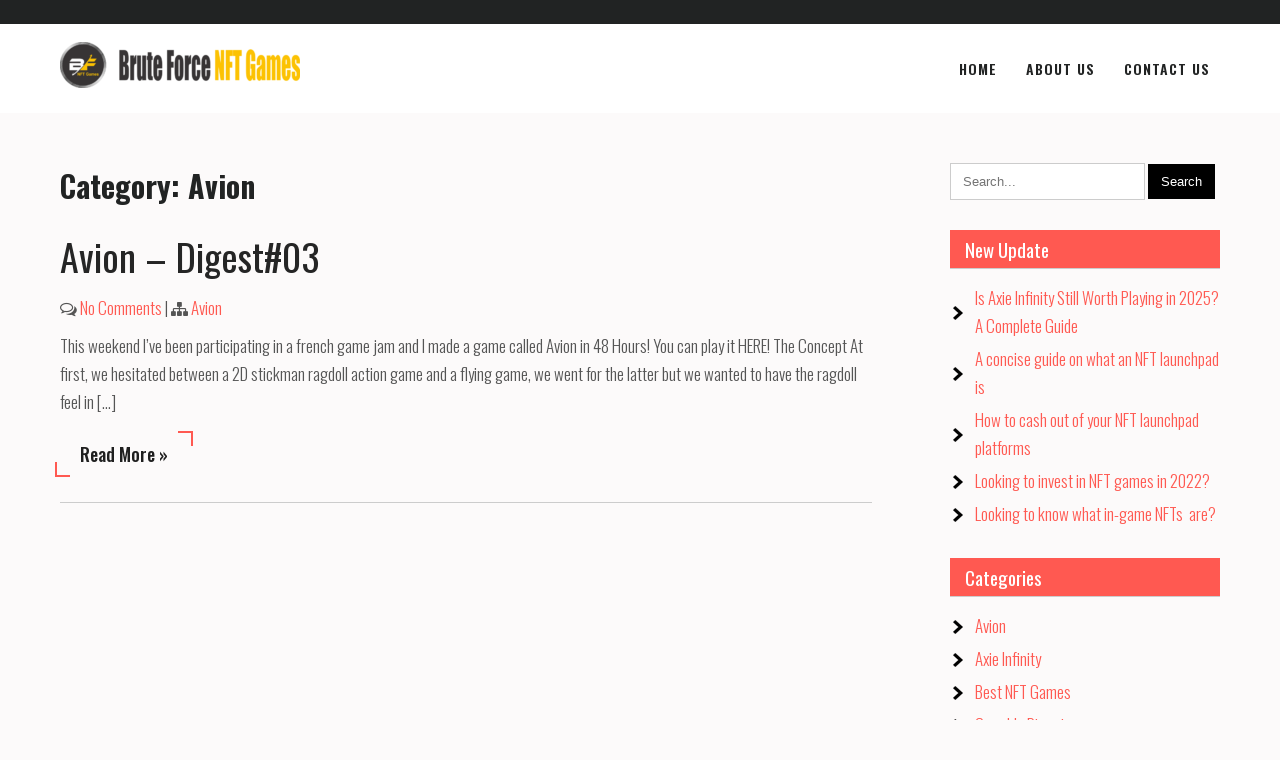

--- FILE ---
content_type: text/html; charset=UTF-8
request_url: https://bruteforce-games.com/category/avion/
body_size: 6379
content:
<!DOCTYPE html>
<html lang="en-US">
<head>
<meta charset="UTF-8">
<meta name="viewport" content="width=device-width">
<link rel="profile" href="https://gmpg.org/xfn/11">
<title>Avion &#8211; Brute Force NFT Games</title>
<meta name='robots' content='max-image-preview:large' />
	<style>img:is([sizes="auto" i], [sizes^="auto," i]) { contain-intrinsic-size: 3000px 1500px }</style>
	<link rel='dns-prefetch' href='//fonts.googleapis.com' />
<link rel="alternate" type="application/rss+xml" title="Brute Force NFT Games &raquo; Feed" href="https://bruteforce-games.com/feed/" />
<link rel="alternate" type="application/rss+xml" title="Brute Force NFT Games &raquo; Comments Feed" href="https://bruteforce-games.com/comments/feed/" />
<link rel="alternate" type="application/rss+xml" title="Brute Force NFT Games &raquo; Avion Category Feed" href="https://bruteforce-games.com/category/avion/feed/" />
<link rel='stylesheet' id='wp-block-library-css' href='https://bruteforce-games.com/wp-includes/css/dist/block-library/style.min.css?ver=6.8.2' media='all' />
<style id='wp-block-library-theme-inline-css'>
.wp-block-audio :where(figcaption){color:#555;font-size:13px;text-align:center}.is-dark-theme .wp-block-audio :where(figcaption){color:#ffffffa6}.wp-block-audio{margin:0 0 1em}.wp-block-code{border:1px solid #ccc;border-radius:4px;font-family:Menlo,Consolas,monaco,monospace;padding:.8em 1em}.wp-block-embed :where(figcaption){color:#555;font-size:13px;text-align:center}.is-dark-theme .wp-block-embed :where(figcaption){color:#ffffffa6}.wp-block-embed{margin:0 0 1em}.blocks-gallery-caption{color:#555;font-size:13px;text-align:center}.is-dark-theme .blocks-gallery-caption{color:#ffffffa6}:root :where(.wp-block-image figcaption){color:#555;font-size:13px;text-align:center}.is-dark-theme :root :where(.wp-block-image figcaption){color:#ffffffa6}.wp-block-image{margin:0 0 1em}.wp-block-pullquote{border-bottom:4px solid;border-top:4px solid;color:currentColor;margin-bottom:1.75em}.wp-block-pullquote cite,.wp-block-pullquote footer,.wp-block-pullquote__citation{color:currentColor;font-size:.8125em;font-style:normal;text-transform:uppercase}.wp-block-quote{border-left:.25em solid;margin:0 0 1.75em;padding-left:1em}.wp-block-quote cite,.wp-block-quote footer{color:currentColor;font-size:.8125em;font-style:normal;position:relative}.wp-block-quote:where(.has-text-align-right){border-left:none;border-right:.25em solid;padding-left:0;padding-right:1em}.wp-block-quote:where(.has-text-align-center){border:none;padding-left:0}.wp-block-quote.is-large,.wp-block-quote.is-style-large,.wp-block-quote:where(.is-style-plain){border:none}.wp-block-search .wp-block-search__label{font-weight:700}.wp-block-search__button{border:1px solid #ccc;padding:.375em .625em}:where(.wp-block-group.has-background){padding:1.25em 2.375em}.wp-block-separator.has-css-opacity{opacity:.4}.wp-block-separator{border:none;border-bottom:2px solid;margin-left:auto;margin-right:auto}.wp-block-separator.has-alpha-channel-opacity{opacity:1}.wp-block-separator:not(.is-style-wide):not(.is-style-dots){width:100px}.wp-block-separator.has-background:not(.is-style-dots){border-bottom:none;height:1px}.wp-block-separator.has-background:not(.is-style-wide):not(.is-style-dots){height:2px}.wp-block-table{margin:0 0 1em}.wp-block-table td,.wp-block-table th{word-break:normal}.wp-block-table :where(figcaption){color:#555;font-size:13px;text-align:center}.is-dark-theme .wp-block-table :where(figcaption){color:#ffffffa6}.wp-block-video :where(figcaption){color:#555;font-size:13px;text-align:center}.is-dark-theme .wp-block-video :where(figcaption){color:#ffffffa6}.wp-block-video{margin:0 0 1em}:root :where(.wp-block-template-part.has-background){margin-bottom:0;margin-top:0;padding:1.25em 2.375em}
</style>
<style id='classic-theme-styles-inline-css'>
/*! This file is auto-generated */
.wp-block-button__link{color:#fff;background-color:#32373c;border-radius:9999px;box-shadow:none;text-decoration:none;padding:calc(.667em + 2px) calc(1.333em + 2px);font-size:1.125em}.wp-block-file__button{background:#32373c;color:#fff;text-decoration:none}
</style>
<style id='global-styles-inline-css'>
:root{--wp--preset--aspect-ratio--square: 1;--wp--preset--aspect-ratio--4-3: 4/3;--wp--preset--aspect-ratio--3-4: 3/4;--wp--preset--aspect-ratio--3-2: 3/2;--wp--preset--aspect-ratio--2-3: 2/3;--wp--preset--aspect-ratio--16-9: 16/9;--wp--preset--aspect-ratio--9-16: 9/16;--wp--preset--color--black: #000000;--wp--preset--color--cyan-bluish-gray: #abb8c3;--wp--preset--color--white: #ffffff;--wp--preset--color--pale-pink: #f78da7;--wp--preset--color--vivid-red: #cf2e2e;--wp--preset--color--luminous-vivid-orange: #ff6900;--wp--preset--color--luminous-vivid-amber: #fcb900;--wp--preset--color--light-green-cyan: #7bdcb5;--wp--preset--color--vivid-green-cyan: #00d084;--wp--preset--color--pale-cyan-blue: #8ed1fc;--wp--preset--color--vivid-cyan-blue: #0693e3;--wp--preset--color--vivid-purple: #9b51e0;--wp--preset--gradient--vivid-cyan-blue-to-vivid-purple: linear-gradient(135deg,rgba(6,147,227,1) 0%,rgb(155,81,224) 100%);--wp--preset--gradient--light-green-cyan-to-vivid-green-cyan: linear-gradient(135deg,rgb(122,220,180) 0%,rgb(0,208,130) 100%);--wp--preset--gradient--luminous-vivid-amber-to-luminous-vivid-orange: linear-gradient(135deg,rgba(252,185,0,1) 0%,rgba(255,105,0,1) 100%);--wp--preset--gradient--luminous-vivid-orange-to-vivid-red: linear-gradient(135deg,rgba(255,105,0,1) 0%,rgb(207,46,46) 100%);--wp--preset--gradient--very-light-gray-to-cyan-bluish-gray: linear-gradient(135deg,rgb(238,238,238) 0%,rgb(169,184,195) 100%);--wp--preset--gradient--cool-to-warm-spectrum: linear-gradient(135deg,rgb(74,234,220) 0%,rgb(151,120,209) 20%,rgb(207,42,186) 40%,rgb(238,44,130) 60%,rgb(251,105,98) 80%,rgb(254,248,76) 100%);--wp--preset--gradient--blush-light-purple: linear-gradient(135deg,rgb(255,206,236) 0%,rgb(152,150,240) 100%);--wp--preset--gradient--blush-bordeaux: linear-gradient(135deg,rgb(254,205,165) 0%,rgb(254,45,45) 50%,rgb(107,0,62) 100%);--wp--preset--gradient--luminous-dusk: linear-gradient(135deg,rgb(255,203,112) 0%,rgb(199,81,192) 50%,rgb(65,88,208) 100%);--wp--preset--gradient--pale-ocean: linear-gradient(135deg,rgb(255,245,203) 0%,rgb(182,227,212) 50%,rgb(51,167,181) 100%);--wp--preset--gradient--electric-grass: linear-gradient(135deg,rgb(202,248,128) 0%,rgb(113,206,126) 100%);--wp--preset--gradient--midnight: linear-gradient(135deg,rgb(2,3,129) 0%,rgb(40,116,252) 100%);--wp--preset--font-size--small: 13px;--wp--preset--font-size--medium: 20px;--wp--preset--font-size--large: 36px;--wp--preset--font-size--x-large: 42px;--wp--preset--spacing--20: 0.44rem;--wp--preset--spacing--30: 0.67rem;--wp--preset--spacing--40: 1rem;--wp--preset--spacing--50: 1.5rem;--wp--preset--spacing--60: 2.25rem;--wp--preset--spacing--70: 3.38rem;--wp--preset--spacing--80: 5.06rem;--wp--preset--shadow--natural: 6px 6px 9px rgba(0, 0, 0, 0.2);--wp--preset--shadow--deep: 12px 12px 50px rgba(0, 0, 0, 0.4);--wp--preset--shadow--sharp: 6px 6px 0px rgba(0, 0, 0, 0.2);--wp--preset--shadow--outlined: 6px 6px 0px -3px rgba(255, 255, 255, 1), 6px 6px rgba(0, 0, 0, 1);--wp--preset--shadow--crisp: 6px 6px 0px rgba(0, 0, 0, 1);}:where(.is-layout-flex){gap: 0.5em;}:where(.is-layout-grid){gap: 0.5em;}body .is-layout-flex{display: flex;}.is-layout-flex{flex-wrap: wrap;align-items: center;}.is-layout-flex > :is(*, div){margin: 0;}body .is-layout-grid{display: grid;}.is-layout-grid > :is(*, div){margin: 0;}:where(.wp-block-columns.is-layout-flex){gap: 2em;}:where(.wp-block-columns.is-layout-grid){gap: 2em;}:where(.wp-block-post-template.is-layout-flex){gap: 1.25em;}:where(.wp-block-post-template.is-layout-grid){gap: 1.25em;}.has-black-color{color: var(--wp--preset--color--black) !important;}.has-cyan-bluish-gray-color{color: var(--wp--preset--color--cyan-bluish-gray) !important;}.has-white-color{color: var(--wp--preset--color--white) !important;}.has-pale-pink-color{color: var(--wp--preset--color--pale-pink) !important;}.has-vivid-red-color{color: var(--wp--preset--color--vivid-red) !important;}.has-luminous-vivid-orange-color{color: var(--wp--preset--color--luminous-vivid-orange) !important;}.has-luminous-vivid-amber-color{color: var(--wp--preset--color--luminous-vivid-amber) !important;}.has-light-green-cyan-color{color: var(--wp--preset--color--light-green-cyan) !important;}.has-vivid-green-cyan-color{color: var(--wp--preset--color--vivid-green-cyan) !important;}.has-pale-cyan-blue-color{color: var(--wp--preset--color--pale-cyan-blue) !important;}.has-vivid-cyan-blue-color{color: var(--wp--preset--color--vivid-cyan-blue) !important;}.has-vivid-purple-color{color: var(--wp--preset--color--vivid-purple) !important;}.has-black-background-color{background-color: var(--wp--preset--color--black) !important;}.has-cyan-bluish-gray-background-color{background-color: var(--wp--preset--color--cyan-bluish-gray) !important;}.has-white-background-color{background-color: var(--wp--preset--color--white) !important;}.has-pale-pink-background-color{background-color: var(--wp--preset--color--pale-pink) !important;}.has-vivid-red-background-color{background-color: var(--wp--preset--color--vivid-red) !important;}.has-luminous-vivid-orange-background-color{background-color: var(--wp--preset--color--luminous-vivid-orange) !important;}.has-luminous-vivid-amber-background-color{background-color: var(--wp--preset--color--luminous-vivid-amber) !important;}.has-light-green-cyan-background-color{background-color: var(--wp--preset--color--light-green-cyan) !important;}.has-vivid-green-cyan-background-color{background-color: var(--wp--preset--color--vivid-green-cyan) !important;}.has-pale-cyan-blue-background-color{background-color: var(--wp--preset--color--pale-cyan-blue) !important;}.has-vivid-cyan-blue-background-color{background-color: var(--wp--preset--color--vivid-cyan-blue) !important;}.has-vivid-purple-background-color{background-color: var(--wp--preset--color--vivid-purple) !important;}.has-black-border-color{border-color: var(--wp--preset--color--black) !important;}.has-cyan-bluish-gray-border-color{border-color: var(--wp--preset--color--cyan-bluish-gray) !important;}.has-white-border-color{border-color: var(--wp--preset--color--white) !important;}.has-pale-pink-border-color{border-color: var(--wp--preset--color--pale-pink) !important;}.has-vivid-red-border-color{border-color: var(--wp--preset--color--vivid-red) !important;}.has-luminous-vivid-orange-border-color{border-color: var(--wp--preset--color--luminous-vivid-orange) !important;}.has-luminous-vivid-amber-border-color{border-color: var(--wp--preset--color--luminous-vivid-amber) !important;}.has-light-green-cyan-border-color{border-color: var(--wp--preset--color--light-green-cyan) !important;}.has-vivid-green-cyan-border-color{border-color: var(--wp--preset--color--vivid-green-cyan) !important;}.has-pale-cyan-blue-border-color{border-color: var(--wp--preset--color--pale-cyan-blue) !important;}.has-vivid-cyan-blue-border-color{border-color: var(--wp--preset--color--vivid-cyan-blue) !important;}.has-vivid-purple-border-color{border-color: var(--wp--preset--color--vivid-purple) !important;}.has-vivid-cyan-blue-to-vivid-purple-gradient-background{background: var(--wp--preset--gradient--vivid-cyan-blue-to-vivid-purple) !important;}.has-light-green-cyan-to-vivid-green-cyan-gradient-background{background: var(--wp--preset--gradient--light-green-cyan-to-vivid-green-cyan) !important;}.has-luminous-vivid-amber-to-luminous-vivid-orange-gradient-background{background: var(--wp--preset--gradient--luminous-vivid-amber-to-luminous-vivid-orange) !important;}.has-luminous-vivid-orange-to-vivid-red-gradient-background{background: var(--wp--preset--gradient--luminous-vivid-orange-to-vivid-red) !important;}.has-very-light-gray-to-cyan-bluish-gray-gradient-background{background: var(--wp--preset--gradient--very-light-gray-to-cyan-bluish-gray) !important;}.has-cool-to-warm-spectrum-gradient-background{background: var(--wp--preset--gradient--cool-to-warm-spectrum) !important;}.has-blush-light-purple-gradient-background{background: var(--wp--preset--gradient--blush-light-purple) !important;}.has-blush-bordeaux-gradient-background{background: var(--wp--preset--gradient--blush-bordeaux) !important;}.has-luminous-dusk-gradient-background{background: var(--wp--preset--gradient--luminous-dusk) !important;}.has-pale-ocean-gradient-background{background: var(--wp--preset--gradient--pale-ocean) !important;}.has-electric-grass-gradient-background{background: var(--wp--preset--gradient--electric-grass) !important;}.has-midnight-gradient-background{background: var(--wp--preset--gradient--midnight) !important;}.has-small-font-size{font-size: var(--wp--preset--font-size--small) !important;}.has-medium-font-size{font-size: var(--wp--preset--font-size--medium) !important;}.has-large-font-size{font-size: var(--wp--preset--font-size--large) !important;}.has-x-large-font-size{font-size: var(--wp--preset--font-size--x-large) !important;}
:where(.wp-block-post-template.is-layout-flex){gap: 1.25em;}:where(.wp-block-post-template.is-layout-grid){gap: 1.25em;}
:where(.wp-block-columns.is-layout-flex){gap: 2em;}:where(.wp-block-columns.is-layout-grid){gap: 2em;}
:root :where(.wp-block-pullquote){font-size: 1.5em;line-height: 1.6;}
</style>
<link rel='stylesheet' id='lyceum-lite-font-css' href='https://fonts.googleapis.com/css?family=Oswald%3A300%2C400%2C500%2C600%2C700&#038;ver=6.8.2' media='all' />
<link rel='stylesheet' id='lyceum-lite-basic-style-css' href='https://bruteforce-games.com/wp-content/themes/lyceum-lite/style.css?ver=6.8.2' media='all' />
<link rel='stylesheet' id='lyceum-lite-responsive-style-css' href='https://bruteforce-games.com/wp-content/themes/lyceum-lite/css/theme-responsive.css?ver=6.8.2' media='all' />
<link rel='stylesheet' id='nivo-style-css' href='https://bruteforce-games.com/wp-content/themes/lyceum-lite/css/nivo-slider.css?ver=6.8.2' media='all' />
<link rel='stylesheet' id='font-awesome-style-css' href='https://bruteforce-games.com/wp-content/themes/lyceum-lite/css/font-awesome.css?ver=6.8.2' media='all' />
<script src="https://bruteforce-games.com/wp-includes/js/jquery/jquery.min.js?ver=3.7.1" id="jquery-core-js"></script>
<script src="https://bruteforce-games.com/wp-includes/js/jquery/jquery-migrate.min.js?ver=3.4.1" id="jquery-migrate-js"></script>
<script src="https://bruteforce-games.com/wp-content/themes/lyceum-lite/js/jquery.nivo.slider.js?ver=6.8.2" id="jquery-nivo-slider-js-js"></script>
<script src="https://bruteforce-games.com/wp-content/themes/lyceum-lite/js/custom.js?ver=6.8.2" id="lyceum-lite-customscripts-js"></script>
<link rel="https://api.w.org/" href="https://bruteforce-games.com/wp-json/" /><link rel="alternate" title="JSON" type="application/json" href="https://bruteforce-games.com/wp-json/wp/v2/categories/2" /><link rel="EditURI" type="application/rsd+xml" title="RSD" href="https://bruteforce-games.com/xmlrpc.php?rsd" />
<meta name="generator" content="WordPress 6.8.2" />
	<style>
		#header,
		.sitenav ul li.menu-item-has-children:hover > ul,
		.sitenav ul li.menu-item-has-children:focus > ul,
		.sitenav ul li.menu-item-has-children.focus > ul{
			background-color:#ffffff;
		}
		.nivo-directionNav a,
		h3.widget-title,
		.widget_block h2,
		.nav-links .current,
		.nav-links a:hover,
		p.form-submit input[type="submit"],
		a.slide-button:after,
		.nivo-caption:before,
		.nivo-caption:after,
		.nivo-controlNav a.active{
			background-color:#ff5951;
		}
		.site-title p,
		a,
		.tm_client strong,
		.postmeta a:hover,
		#sidebar ul li a:hover,
		.blog-post h3.entry-title,
		a.blog-more:hover,
		#commentform input#submit,
		input.search-submit,
		.blog-date .date,
		.sitenav ul li.current_page_item a,
		.sitenav ul li a:hover,
		.sitenav ul li.current_page_item ul li a:hover,
		.top-header-left{
			color:#ff5951;
		}
		.nivo-controlNav a.active,
		.read-more a:before,
		.read-more a:after,
		.nivo-caption,
		.witr_bar_inner:before,
		.witr_bar_inner:after{
			border-color:#ff5951;
		}
		.copyright-wrapper{
			background-color:#212323;
		}
	</style>
	<style type="text/css">
			#header{
			background-image: url();
			background-position: center top;
		}
		.site-title h1 a { color:#blank;}
		
	</style>
	    <style type="text/css">
		.site-title {
			margin: 0 auto 0 0;
		}

		.site-title h1,
		.site-title p{
			clip: rect(1px, 1px, 1px, 1px);
			position: absolute;
		}
    </style>
	
    <link rel="icon" href="https://bruteforce-games.com/wp-content/uploads/2022/04/cropped-logo-32x32.png" sizes="32x32" />
<link rel="icon" href="https://bruteforce-games.com/wp-content/uploads/2022/04/cropped-logo-192x192.png" sizes="192x192" />
<link rel="apple-touch-icon" href="https://bruteforce-games.com/wp-content/uploads/2022/04/cropped-logo-180x180.png" />
<meta name="msapplication-TileImage" content="https://bruteforce-games.com/wp-content/uploads/2022/04/cropped-logo-270x270.png" />
</head>

<body class="archive category category-avion category-2 wp-custom-logo wp-embed-responsive wp-theme-lyceum-lite">
<a class="skip-link screen-reader-text" href="#sitemain">
	Skip to content</a>

<section class="top-header">
	<div class="wrapper">
		<div class="flex flex-center">
			<div class="top-header-left">
				<p></p>
			</div><!-- top header left -->
			<div class="top-header-right">
							</div><!-- top header right -->
		</div><!-- flex -->
	</div><!-- wrapper -->
</section><!-- top header -->

<header id="header" class="main-header">
	<div class="wrapper">
		<div class="flex flex-center tab-block">
			
			<div class="left-area">
				<div class="site-title">
					<a href="https://bruteforce-games.com/" class="custom-logo-link" rel="home"><img width="240" height="46" src="https://bruteforce-games.com/wp-content/uploads/2022/04/cropped-logo-1-1.png" class="custom-logo" alt="logo" decoding="async" /></a>						<h1><a href="https://bruteforce-games.com/" rel="home">Brute Force NFT Games</a></h1>
												<p>Play to Earn Games</p>
									</div><!-- site title -->
			</div><!-- col-left -->
			<div class="right-area">
				<div class="navigation">
					<div class="toggle">
						<a class="toggleMenu" href="#">Menu</a>
					</div><!-- toggle -->
					<nav id="main-navigation" class="site-navigation primary-navigation sitenav" role="navigation">
						<div class="menu-menu-1-container"><ul id="menu-menu-1" class="menu"><li id="menu-item-201" class="menu-item menu-item-type-custom menu-item-object-custom menu-item-201"><a href="https://bruteforce-games.com/"><span>Home</span></a></li>
<li id="menu-item-333" class="menu-item menu-item-type-post_type menu-item-object-page menu-item-333"><a href="https://bruteforce-games.com/about-us/"><span>About Us</span></a></li>
<li id="menu-item-202" class="menu-item menu-item-type-post_type menu-item-object-page menu-item-202"><a href="https://bruteforce-games.com/contact-us/"><span>Contact Us</span></a></li>
</ul></div>					</nav>
				</div>
			</div><!-- right area-->
				
		</div><!-- align content -->
	</div><!-- wrapper -->
</header><!-- header -->  <div class="main-container">
<div class="content-area">
    <div class="middle-align content_sidebar">
        <div class="site-main" id="sitemain">
			                <header class="page-header">
                        <h1 class="page-title">Category: <span>Avion</span></h1>                </header><!-- .page-header -->
				                                    <div class="blog-post-repeat">
    <article id="post-65" class="post-65 post type-post status-publish format-standard hentry category-avion">
        <header class="entry-header">
            <h2 class="entry-title"><a href="https://bruteforce-games.com/avion-digest03/" rel="bookmark">Avion &#8211; Digest#03</a></h2>
                            <div class="postmeta">
                    <div class="post-comment"> <i class="fa fa-comments-o" aria-hidden="true"></i> <a href="https://bruteforce-games.com/avion-digest03/#respond">No Comments</a></div>
                    <div class="post-categories"> | <i class="fa fa-sitemap" aria-hidden="true"></i> <a href="https://bruteforce-games.com/category/avion/" rel="category tag">Avion</a></div>
                    <div class="clear"></div>
                </div><!-- postmeta -->
            	        	            <div class="post-thumb">	                    </div><!-- post-thumb -->
        </header><!-- .entry-header -->
    
                    <div class="entry-summary">
                <p>This weekend I&#8217;ve been participating in a french game jam and I made a game called Avion in 48 Hours! You can play it&nbsp;HERE! The Concept At first, we hesitated between a 2D stickman ragdoll action game and a flying game, we went for the latter but we wanted to have the ragdoll feel in [&hellip;]</p>
                <p class="read-more"><a href="https://bruteforce-games.com/avion-digest03/">Read More &raquo;</a></p>
            </div><!-- .entry-summary -->
            </article><!-- #post-## -->
    <div class="spacer20"></div>
</div><!-- blog-post-repeat -->                                                    </div>
        <div id="sidebar">
    
    <aside id="search-2" class="widget widget_search"><form role="search" method="get" class="search-form" action="https://bruteforce-games.com/">
	<label>
		<input type="search" class="search-field" placeholder="Search..." value="" name="s">
	</label>
	<input type="submit" class="search-submit" value="Search">
</form>
</aside>
		<aside id="recent-posts-2" class="widget widget_recent_entries">
		<h3 class="widget-title">New Update</h3><nav aria-label="New Update">
		<ul>
											<li>
					<a href="https://bruteforce-games.com/is-axie-infinity-still-worth-playing-in-2025-a-complete-guide/">Is Axie Infinity Still Worth Playing in 2025? A Complete Guide</a>
									</li>
											<li>
					<a href="https://bruteforce-games.com/a-concise-guide-on-what-an-nft-launchpad-is/">A concise guide on what an NFT launchpad is</a>
									</li>
											<li>
					<a href="https://bruteforce-games.com/how-to-cash-out-of-your-nft-launchpad-platforms/">How to cash out of your NFT launchpad platforms</a>
									</li>
											<li>
					<a href="https://bruteforce-games.com/looking-to-invest-in-nft-games-in-2022/">Looking to invest in NFT games in 2022?</a>
									</li>
											<li>
					<a href="https://bruteforce-games.com/looking-to-know-what-in-game-nfts-are/">Looking to know what in-game NFTs&nbsp; are?</a>
									</li>
					</ul>

		</nav></aside><aside id="categories-2" class="widget widget_categories"><h3 class="widget-title">Categories</h3><nav aria-label="Categories">
			<ul>
					<li class="cat-item cat-item-2 current-cat"><a aria-current="page" href="https://bruteforce-games.com/category/avion/">Avion</a>
</li>
	<li class="cat-item cat-item-3"><a href="https://bruteforce-games.com/category/axie-infinity/">Axie Infinity</a>
</li>
	<li class="cat-item cat-item-4"><a href="https://bruteforce-games.com/category/best-nft-games/">Best NFT Games</a>
</li>
	<li class="cat-item cat-item-5"><a href="https://bruteforce-games.com/category/crumble-digest/">Crumble Digest</a>
</li>
	<li class="cat-item cat-item-6"><a href="https://bruteforce-games.com/category/fog-shader/">Fog Shader</a>
</li>
	<li class="cat-item cat-item-7"><a href="https://bruteforce-games.com/category/image-effects/">Image Effects</a>
</li>
	<li class="cat-item cat-item-8"><a href="https://bruteforce-games.com/category/mushrooms/">Mushrooms</a>
</li>
	<li class="cat-item cat-item-9"><a href="https://bruteforce-games.com/category/best-nft-games/nft-launchpad/">NFT Launchpad</a>
</li>
	<li class="cat-item cat-item-10"><a href="https://bruteforce-games.com/category/origin-story/">Origin Story</a>
</li>
	<li class="cat-item cat-item-11"><a href="https://bruteforce-games.com/category/palely/">Palely</a>
</li>
	<li class="cat-item cat-item-12"><a href="https://bruteforce-games.com/category/tether-swing/">Tether Swing</a>
</li>
	<li class="cat-item cat-item-13"><a href="https://bruteforce-games.com/category/water-sea/">Water Sea</a>
</li>
			</ul>

			</nav></aside><aside id="nav_menu-2" class="widget widget_nav_menu"><h3 class="widget-title">Pages</h3><nav class="menu-side-menu-container" aria-label="Pages"><ul id="menu-side-menu" class="menu"><li id="menu-item-203" class="menu-item menu-item-type-post_type menu-item-object-page menu-item-203"><a href="https://bruteforce-games.com/contact-us/">Contact Us</a></li>
<li id="menu-item-204" class="menu-item menu-item-type-post_type menu-item-object-page menu-item-204"><a href="https://bruteforce-games.com/privacy-policy-2/">Privacy Policy</a></li>
</ul></nav></aside><aside id="archives-2" class="widget widget_archive"><h3 class="widget-title">Archives</h3><nav aria-label="Archives">
			<ul>
					<li><a href='https://bruteforce-games.com/2025/08/'>August 2025</a></li>
	<li><a href='https://bruteforce-games.com/2022/08/'>August 2022</a></li>
	<li><a href='https://bruteforce-games.com/2022/07/'>July 2022</a></li>
	<li><a href='https://bruteforce-games.com/2022/05/'>May 2022</a></li>
	<li><a href='https://bruteforce-games.com/2022/04/'>April 2022</a></li>
	<li><a href='https://bruteforce-games.com/2021/04/'>April 2021</a></li>
	<li><a href='https://bruteforce-games.com/2020/04/'>April 2020</a></li>
	<li><a href='https://bruteforce-games.com/2020/03/'>March 2020</a></li>
	<li><a href='https://bruteforce-games.com/2019/10/'>October 2019</a></li>
	<li><a href='https://bruteforce-games.com/2019/06/'>June 2019</a></li>
	<li><a href='https://bruteforce-games.com/2019/04/'>April 2019</a></li>
			</ul>

			</nav></aside>	
</div><!-- sidebar -->
        <div class="clear"></div>
    </div>
</div>

</div><!-- main-container -->

    <div class="copyright-wrapper">
    	<div class="wrapper">
            <div class="copyright">
                <p><a href="https://bruteforce-games.com/" rel="home">Brute Force NFT Games  2025. Powered by WordPress</p>               
            </div><!-- copyright --><div class="clear"></div>           
        </div><!-- container -->
    </div>
</div>
        
<script type="speculationrules">
{"prefetch":[{"source":"document","where":{"and":[{"href_matches":"\/*"},{"not":{"href_matches":["\/wp-*.php","\/wp-admin\/*","\/wp-content\/uploads\/*","\/wp-content\/*","\/wp-content\/plugins\/*","\/wp-content\/themes\/lyceum-lite\/*","\/*\\?(.+)"]}},{"not":{"selector_matches":"a[rel~=\"nofollow\"]"}},{"not":{"selector_matches":".no-prefetch, .no-prefetch a"}}]},"eagerness":"conservative"}]}
</script>
<script id="lyceum-lite-navigation-js-extra">
var NavigationScreenReaderText = [];
</script>
<script src="https://bruteforce-games.com/wp-content/themes/lyceum-lite/js/navigation.js?ver=20190715" id="lyceum-lite-navigation-js"></script>

<script defer src="https://static.cloudflareinsights.com/beacon.min.js/vcd15cbe7772f49c399c6a5babf22c1241717689176015" integrity="sha512-ZpsOmlRQV6y907TI0dKBHq9Md29nnaEIPlkf84rnaERnq6zvWvPUqr2ft8M1aS28oN72PdrCzSjY4U6VaAw1EQ==" data-cf-beacon='{"version":"2024.11.0","token":"9712bcfaf39948e9ac5e6c6399ebb15a","r":1,"server_timing":{"name":{"cfCacheStatus":true,"cfEdge":true,"cfExtPri":true,"cfL4":true,"cfOrigin":true,"cfSpeedBrain":true},"location_startswith":null}}' crossorigin="anonymous"></script>
</body>
</html>

--- FILE ---
content_type: application/javascript
request_url: https://bruteforce-games.com/wp-content/themes/lyceum-lite/js/custom.js?ver=6.8.2
body_size: 65
content:
(function( $ ) {
// NAVIGATION CALLBACK
var lyceum_lite_ww = jQuery(window).width();
jQuery(document).ready(function() { 
	jQuery(".sitenav li a").each(function() {
		if (jQuery(this).next().length > 0) {
			jQuery(this).addClass("parent");
		};
	})
	jQuery(".toggleMenu").click(function(e) { 
		e.preventDefault();
		jQuery(this).toggleClass("active");
		jQuery(".sitenav").slideToggle('fast');
	});
	lyceum_lite_adjustMenu();
})

// navigation orientation resize callbak
jQuery(window).bind('resize orientationchange', function() {
	lyceum_lite_ww = jQuery(window).width();
	lyceum_lite_adjustMenu();
});

var lyceum_lite_adjustMenu = function() {
	if (lyceum_lite_ww < 1000) {
		jQuery(".toggleMenu").css("display", "block");
		if (!jQuery(".toggleMenu").hasClass("active")) {
			jQuery(".sitenav").hide();
		} else {
			jQuery(".sitenav").show();
		}
		jQuery(".sitenav li").unbind('mouseenter mouseleave');
	} else {
		jQuery(".toggleMenu").css("display", "none");
		jQuery(".sitenav").show();
		jQuery(".sitenav li").removeClass("hover");
		jQuery(".sitenav li a").unbind('click');
		jQuery(".sitenav li").unbind('mouseenter mouseleave').bind('mouseenter mouseleave', function() {
			jQuery(this).toggleClass('hover');
		});
	}
}

jQuery(document).ready(function() {
	if( jQuery( '#slider' ).length > 0 ){
		jQuery('.nivoSlider').nivoSlider({
			effect:'fade',
			animSpeed: 500,
			pauseTime: 3000,
			startSlide: 0,
			directionNav: true,
			controlNav: true,
			pauseOnHover:false,
		});
	}
});
})( jQuery );